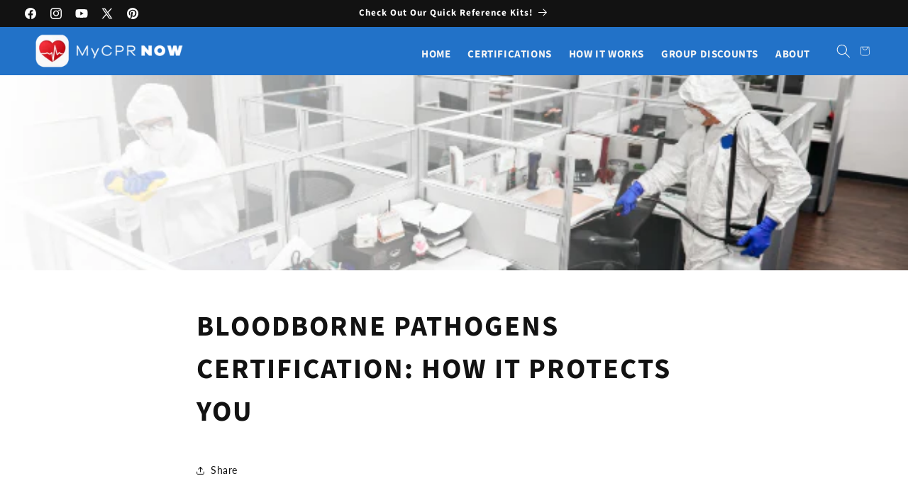

--- FILE ---
content_type: text/css
request_url: https://cprcertificationnow.com/cdn/shop/t/17/assets/custom.css?v=49530273325951022831768436489
body_size: 3246
content:
@font-face{font-family:Arvo;font-weight:700;font-style:normal;font-display:swap;src:url(//cprcertificationnow.com/cdn/fonts/arvo/arvo_n7.8f3c956fdc29536848b99e4058bb94c0bc6ff549.woff2) format("woff2"),url(//cprcertificationnow.com/cdn/fonts/arvo/arvo_n7.47184f58e3525193269c42cd7e67b9778a00317a.woff) format("woff")}h2.banner__heading.inline-richtext.h0{font-family:Arvo}h1,h2{text-transform:uppercase;line-height:1.5;letter-spacing:2px}h1.title,h1.blog__title,h1.inline-richtext,h2.title,h2.blog__title,h2.inline-richtext{text-transform:uppercase;line-height:1.5;letter-spacing:2px;font-size:3.2rem;text-align:center;padding-bottom:1rem;margin-bottom:.5rem;border-bottom:1px solid #999;display:block;width:100%}h1.collection-hero__title,h1.main-page-title{text-transform:uppercase;line-height:1.5;letter-spacing:2px;font-size:3.2rem;text-align:left;padding-bottom:2rem;border-bottom:1px solid #999;display:block;width:100%}.color-background-2 h2.inline-richtext{padding-bottom:1rem;border-bottom:1px none;display:block;width:100%}h2{font-size:2.7rem;margin:3rem 0 0}h3{font-size:2.2rem;margin:3rem 0 0}h5{text-transform:uppercase;font-size:2.2rem;margin:3rem 0 0}h6{text-transform:uppercase;font-size:2rem;margin:3rem 0 0}.header-wrapper .header__inline-menu{font-family:var(--font-heading-family);font-size:14px;font-weight:600;letter-spacing:.6px;line-height:25.6px;text-transform:uppercase}.header__menu-item{color:rgb(var(--color-foreground))!important}.header-wrapper{background:#0b63c3e6}@media screen and (min-width: 990px){.header{grid-template-columns:1fr 4fr auto}.header-wrapper .header__inline-menu{text-transform:uppercase;margin-top:1rem;display:flex;justify-self:end}.header-wrapper .header__inline-menu .list-menu--inline li a{font-size:15px}.header-wrapper .header__inline-menu .header__active-menu-item{text-decoration:none;padding-bottom:1rem;color:#fff}.header-wrapper .header__inline-menu .header__menu-item:hover span{text-underline-offset:1.3rem}}.banner__box.content-container{background-color:#1b1f23b3!important;max-width:40%;padding:30px;margin:0}.banner__box.content-container h2{font-family:var(--font-headline-family);font-style:var(--font-headline-style);color:#fff;text-transform:none;border:1px none;padding:0;margin:0}.banner__box.content-container .subtitle{font-family:var(--font-heading-family);font-style:normal;font-size:25px;color:#fff;font-weight:500;text-transform:uppercase}@media screen and (max-width: 750px){.banner__box.content-container .subtitle{font-size:20px}}@media screen and (min-width: 750px){.banner__box.content-container h2{font-size:60px;font-weight:700;line-height:84px}}.collection .card__information,.collection .card__information .price{text-align:center}.collection .card__information h3.card__heading{font-family:Source Sans Pro,sans-serif;font-size:2rem;color:#333;font-weight:600;font-style:normal;text-transform:uppercase}.collection .card__information .price .price-item{font-size:1.5rem}.collection .card__information .price .price-item .money{font-style:normal;color:#03a196;text-transform:uppercase;font-weight:400;font-size:1.8rem;letter-spacing:.02rem}.slideshow__slide .slideshow__text,.slideshow__slide .slideshow__text .banner__buttons{color:#fff;text-transform:uppercase;font-size:2.5rem}.slideshow__slide .slideshow__text .banner__buttons .button[aria-disabled=true]{cursor:default;opacity:1;color:#fff;background:transparent;font-size:2.5rem;margin-top:2rem}.slideshow__slide .slideshow__text .banner__buttons .button:after{display:none}.slideshow__controls{opacity:.3}.slideshow__controls:hover{opacity:1}#shopify-section-template--24811123441965__1449719f-fda3-47d7-bc5e-75a08a78093f .multicolumn-card-spacing{padding-top:.25rem;margin-left:.25rem;margin-right:.25rem}#shopify-section-template--24811123441965__1449719f-fda3-47d7-bc5e-75a08a78093f .multicolumn.no-heading .multicolumn-card{background:transparent!important}#shopify-section-template--24811123441965__1449719f-fda3-47d7-bc5e-75a08a78093f .multicolumn.no-heading .multicolumn-card .media.media--transparent{filter:brightness(75%)}#shopify-section-template--24811123441965__1449719f-fda3-47d7-bc5e-75a08a78093f .multicolumn.no-heading .multicolumn-card .multicolumn-card__info{position:absolute;bottom:10px;padding:0;max-width:100%;overflow:hidden;margin-left:auto;margin-right:auto;left:30px;width:80%}#shopify-section-template--24811123441965__1449719f-fda3-47d7-bc5e-75a08a78093f .multicolumn.no-heading .multicolumn-card .multicolumn-card__info h3{font-family:var(--font-heading-family);display:block;text-align:center;color:#fff;text-transform:uppercase;font-size:28px;font-weight:600;letter-spacing:2px;line-height:36px;width:100%;padding:5px 10px 0;margin:0}#shopify-section-template--24811123441965__1449719f-fda3-47d7-bc5e-75a08a78093f .multicolumn.no-heading .multicolumn-card .multicolumn-card__info h3 a{color:#fff;text-decoration:none}.card__content .button{margin-top:2rem}.underline-links-hover:hover a{text-decoration:none}.card:hover a{text-decoration:none!important}#group-invoice-form select,#group-invoice-form input{font-family:var(--font-header-family);font-weight:100;border:1px solid #d9dbdc;padding:1rem;width:100%}#group-invoice-form *:focus-visible{border:1px solid #666;outline:none;outline-offset:none;box-shadow:none}#group-invoice-form .global-button--primary{border:1px solid #03a196!important;background-color:#03a196;text-transform:uppercase;color:#fff;font-weight:200;display:block;width:auto;margin-top:2rem;padding:1.5rem}.footer{background-color:#1b1f23;color:#7f8c8d;font-size:1.3rem;font-weight:100}.footer h1,.footer h2{color:#7f8c8d;text-transform:uppercase;line-height:auto;letter-spacing:auto;font-size:1.5rem;text-align:left;margin-bottom:1rem;padding-bottom:0;border-bottom:1px none;display:block;width:auto}.footer-block__details-content .list-menu__item--link{font-size:1.4rem!important;color:#7f8c8d!important}.footer-block__details-content .list-menu__item--link:hover{text-decoration:none!important;color:#fff!important}.footer__list-social svg{color:#7f8c8d}.footer__list-social svg:hover{color:#eee}h1.collection-hero__title{margin:2.5rem 0 0}.section-template--20688537125165__product-grid-padding{padding-top:0!important}@media screen and (max-width: 989px){.announcement-bar-section .utility-bar{display:none}}.product-form__buttons .button,#product-test-wrapper .modaloverlay .button{text-transform:uppercase;font-weight:700}.banner__buttons.banner__buttons--multiple{max-width:50rem}.slideshow__controls.slider-buttons{display:none}@media screen and (min-width: 990px){.rich-text__blocks{max-width:110rem!important}}.footer__copyright{margin-top:0}td.cart-item__details dl .product-option dt{display:none}cart-items h1{text-transform:capitalize}.footer h2.footer-block__heading{font-size:1.8rem;padding-right:20px}.newsletter__subheading{margin-top:0!important}.newsletter-form,.newsletter__wrapper .newsletter-form__field-wrapper{max-width:50rem!important}.newsletter-form__field-wrapper .field:hover.field:after{box-shadow:none}.newsletter-form__field-wrapper input.field__input{background-color:#fff}.newsletter-form__field-wrapper button.field__button:hover{color:#0b63c3!important}.field__input:focus{box-shadow:0 0 0 calc(.1rem + var(--inputs-border-width)) #0b63c3}@media screen and (max-width: 750px){h2.title,h2.blog__title,h2.inline-richtext{font-size:2.2rem;margin-bottom:0rem}.collection__title.title-wrapper{margin-bottom:1.5rem}#shopify-section-template--24811123441965__1449719f-fda3-47d7-bc5e-75a08a78093f .multicolumn.no-heading .multicolumn-card .multicolumn-card__info h3{font-size:18px;line-height:24px}}.header__icons .header__icon.header__icon--account{display:none}.header__icon,.header__icon--cart .icon{height:3rem;width:3rem}.cart-count-bubble{background-color:#1b1f23}.blog slider-component ul.blog__posts li.blog__post .card__content .card__information a.button{visibility:hidden}.blog slider-component ul.blog__posts li.blog__post .card__content .card__information h3.card__heading{font-size:calc(var(--font-heading-scale) * 1.9rem)}#checkout{background-color:#03a196}#checkout:hover{background-color:#04736b}#checkout:disabled:hover{background-color:#03a196}@media screen and (min-width: 990px){.utility-bar ul.list-social{padding-left:5px}}.button--cpr{background-color:#03a196;color:#fff;text-transform:uppercase;font-weight:700;--border-offset: 0}#certificationTest{display:none}.noMarginNoPadding{margin:0;padding:0}.questionHint{display:none;margin-left:5%}.questionNumber{width:5%;float:left}.questionText{width:90%;float:left;padding-left:20px}.questionClear{clear:left;margin:0;padding:0}.red{color:red}#start{margin-bottom:30px}#update,#grade,[id^=ProductSubmitButton]{display:none}input[id=checkout]:disabled{opacity:.2}input[id=checkout]{opacity:1}.floatRight{float:right}.clearRight{clear:right}#product-test-wrapper .modaloverlay{background:#000c;bottom:0;left:0;opacity:0;pointer-events:none;position:fixed;right:0;top:0;-webkit-transition:opacity .4s ease-in;-moz-transition:opacity .4s ease-in;transition:opacity .4s ease-in;z-index:-1;display:none;-ms-overflow-style:-ms-autohiding-scrollbar}#product-test-wrapper .modaloverlay h4{font-size:2rem;margin:0}#product-test-wrapper .modaloverlay:target{display:block;opacity:1;pointer-events:auto;z-index:200}#product-test-wrapper .modaloverlay .modal{background-color:#fff;height:100%;position:relative;margin:0 auto;padding:3em;overflow-y:scroll;-webkit-overflow-scrolling:touch}@media (min-width: 60em){#product-test-wrapper .modaloverlay .modal{height:40%;margin:15% auto;max-height:16em;max-width:40em;min-height:250px;width:75%}}#product-test-wrapper .modaloverlay .modal>iframe,.modaloverlay .modal>div{border:none;width:100%;height:100%}#product-test-wrapper .modaloverlay .close{background-color:#d91b25;border-radius:0;color:#fff;font-size:22px;position:absolute;right:0;text-align:center;text-decoration:none;top:0;z-index:1;max-height:40px;max-width:40px;min-height:40px;min-width:40px}#product-test-wrapper .modaloverlay .button{display:inline-block;margin-top:10px;padding-top:12px}#start a:hover,#grade a:hover,[id^=ProductSubmitButton] a:hover{background-color:#0b63c3!important;border-color:#0b63c3!important;color:#fff!important;text-decoration:none}#start a,#grade a,[id^=ProductSubmitButton] a{background:#d91b25;color:#fff;font-weight:700;text-transform:uppercase;text-decoration:none;font-size:1em;border-radius:0;border-width:1px;--border-opacity: none !important;cursor:pointer;display:inline-block;font-family:inherit;line-height:1;margin:0;padding:20px;position:relative;text-align:center;-webkit-transition:background-color .2s ease-in-out;-ms-transition:background-color .2s ease-in-out;-moz-transition:background-color .2s ease-in-out;-o-transition:background-color .2s ease-in-out;transition:background-color .2s ease-in-out}#manual_button{background-color:#03a196!important;--border-opacity: none !important}@media screen and (max-width: 950px){#start a#manual_button{margin-top:15px}}#certificationTest ul{list-style:none;margin:8px 0 0;padding:0;overflow:none}#certificationTest ul li{color:#222;display:block;position:relative;float:left;width:100%}#certificationTest ul li input[type=radio]{position:absolute;visibility:hidden}#certificationTest ul li label{display:block;position:relative;padding:2px 5px 0 30px;margin:0 auto;z-index:2;cursor:pointer;-webkit-transition:all .25s linear}#certificationTest ul li .check{display:block;position:absolute;border:2px solid #D3D3D3;border-radius:100%;height:20px;width:20px;top:8px;left:0;z-index:1;transition:border .25s linear;-webkit-transition:border .25s linear}#certificationTest ul li:hover .check{border:2px solid #03A196}#certificationTest ul li .check:before{display:block;position:absolute;content:"";border-radius:100%;height:8px;width:8px;top:4px;left:4px;margin:auto;transition:background .25s linear;-webkit-transition:background .25s linear}#certificationTest input[type=radio]:checked~.check{border:2px solid #03A196}#certificationTest input[type=radio]:checked~.check:before{background:#03a196}.product__title h1{font-size:35px!important;line-height:40px!important;padding-bottom:5px;text-transform:uppercase!important}.product-form__input input[type=radio]+label{padding:2rem!important}variant-radios fieldset.product-form__input .form__label{display:none}variant-radios .product-form__input input[type=radio]:checked+label{background-color:#0b63c3;font-weight:700}.price.price--large .price__container .price__regular .price-item .money{font-weight:700}.product .product__info-wrapper .price.price--large .price__container .price__regular .from{display:none}@media screen and (max-width: 749px){.page-width.page-width--narrow h1.main-page-title.page-title{font-size:25px;line-height:1.25}}#Banner-template--24811123441965__image_banner .banner__buttons a.button{text-transform:uppercase}@media screen and (min-width: 750px){.product__info-wrapper{padding:0 0 0 3rem!important}}.product-form__input.product-form__input--dropdown .select,.product-form__input.product-form__input--dropdown .form__label{font-size:16px}.product-form__input .select{max-width:none!important}.product-form__input.product-form__input--dropdown .select select,.product-form__input.product-form__input--dropdown .select select option{font-size:16px}@media screen and (max-width: 990px){.footer-block.grid__item{margin:0!important}.footer-block__details-content.footer-block-image{margin-bottom:0!important}ul.footer-block__details-content.list-unstyled li a.list-menu__item--link{padding:.25rem 0}}@media screen and (max-width: 749px){.product__title h1{font-size:25px!important;line-height:30px!important}}@media screen and (max-width: 749px){#prev_chapter_button,#test_now_button,#next_chapter_button{width:100%}#test_now_button{margin-top:20px;margin-bottom:20px}}@media screen and (min-width: 750px){.button_row{position:relative;margin:0 auto}.button_float{text-align:center}.button_float-float:after{content:"";display:table;clear:both}.button_float span{width:33.33333%}.button_float .left{float:left;margin-top:10px}.button_float .right{float:right;margin-top:10px}.button_float span:nth-of-type(1){text-align:left}.button_float span:nth-of-type(2){text-align:center}.button_float span:nth-of-type(3){text-align:right}}#prev_chapter_button,#next_chapter_button{padding:1.5rem}#test_now_button{background-color:#d91b25;color:#fff;font-weight:700;text-transform:uppercase;-webkit-transition:background-color .2s ease-in-out;-ms-transition:background-color .2s ease-in-out;-moz-transition:background-color .2s ease-in-out;-o-transition:background-color .2s ease-in-out;transition:background-color .2s ease-in-out}#test_now_button:after{box-shadow:none}#test_now_button:hover{background-color:#0b63c3;--border-opacity: none}article.article-template .article-template__content h2{text-align:left}article.article-template .article-template__content img{display:block;margin:25px auto auto}article.article-template .article-template__content p:has(img){text-align:center}.newsletter-form__button{width:4.8rem!important;height:4.8rem!important}.product-media-container.media-type-image.global-media-settings{border:none}@media screen and (max-width: 749px){.footer-block.grid__item.footer-block--menu{margin:2.5rem 0}h2.footer-block__heading{margin-bottom:.75rem}ul.footer-block__details-content.list-unstyled{margin-bottom:2rem}ul.footer-block__details-content.list-unstyled li a.list-menu__item--link{padding:1rem 0}}.product-card-wrapper .card .card__content .card__information .card-information .price .money{color:#000!important;font-weight:700}.product__media-wrapper{padding-bottom:35px}.section-template--24811123605805__custom_liquid_bnpTrz-padding .page-width{height:275px;overflow:auto;padding-top:0}@media screen and (max-width: 989px){.section-template--24811123605805__custom_liquid_bnpTrz-padding{margin:auto;max-width:80%}}@media screen and (min-width: 990px) and (max-width: 1400px){.section-template--24811123605805__custom_liquid_bnpTrz-padding{margin:auto;max-width:90%}}#Banner-template--24811123441965__image_banner .banner__media{display:flex;align-items:center}#Banner-template--24811123441965__image_banner .banner__media svg{height:auto!important;position:static!important}@media screen and (min-width: 1400px){#Banner-template--24811123441965__image_banner .banner__media{padding-top:225px}}.cart-item .global-media-settings{border:none}.footer__list-social{margin-top:10px}article.article-template li p{display:inline}cart-items .page-width .title-wrapper-with-link a.underlined-link{display:none}.announcement-bar-slider.slider-buttons .slider-button{display:none}.card-information>.price.price--on-sale{font-weight:800;color:red}.price__sale .price-item.price-item--sale{color:red;font-weight:800}.regios-dopp-description{color:#0b63c3;font-weight:700}.card .card__inner .card__content .card__badge .badge,.product__info-container .price.price--show-badge .badge.price__badge-sale{background-color:#0b63c3;color:#fff;font-weight:700}.card .card__inner .card__content .card__badge .badge{font-size:1.5rem}cart-note input.field__input{border:solid 3px #03A196}.product__tax.caption.rte{display:none}.product .price .badge,.product .price__container{margin-bottom:0!important}.related-products .card__content .card__information,.related-products .card__content .card-information{text-align:center}.card .card__inner .card__content .card__badge .badge{background-color:#d91b25!important;font-family:Source Sans Pro}h2.rich-text__heading.rte.inline-richtext.h2{font-size:2.8rem;line-height:3rem}product-recommendations h3.card__heading.h5{font-size:1.6rem;text-transform:uppercase}@media screen and (max-width: 749px){h1.title.inline-richtext.h1{font-size:2.8rem;line-height:3.2rem}.banner__box.content-container h2.banner__heading{font-size:3.2rem}.banner__text p{font-size:2rem}.collection .card__information h3.card__heading{font-size:1.5rem}h2.rich-text__heading.rte.inline-richtext.h2{font-size:2.4rem;line-height:2.8rem}.product__media-wrapper{padding-bottom:10px}h1.collection-hero__title{line-height:1;padding-bottom:1.25rem}.collection .card__information .price .price-item .money,product-recommendations .card__information .price .price-item .money,.from{font-size:1.4rem}}#menu-drawer ul.menu-drawer__menu a{font-family:Source Sans Pro;text-transform:uppercase}.qrUpgradeRow{padding-top:20px;position:absolute}@media screen and (min-width: 500px){.qrUpgradeRow{padding-left:12%}}@media screen and (min-width: 650px){.qrUpgradeRow{padding-left:18%}}@media screen and (min-width: 800px){.qrUpgradeRow{padding-left:20%;padding-top:40px}}@media screen and (min-width: 990px){.qrUpgradeRow{padding-left:27%}}@media screen and (min-width: 1200px){.qrUpgradeRow{padding-left:30%}}@media screen and (min-width: 1350px){.qrUpgradeRow{padding-left:27%}}@media screen and (min-width: 1600px){.qrUpgradeRow{padding-left:25%}}
/*# sourceMappingURL=/cdn/shop/t/17/assets/custom.css.map?v=49530273325951022831768436489 */
